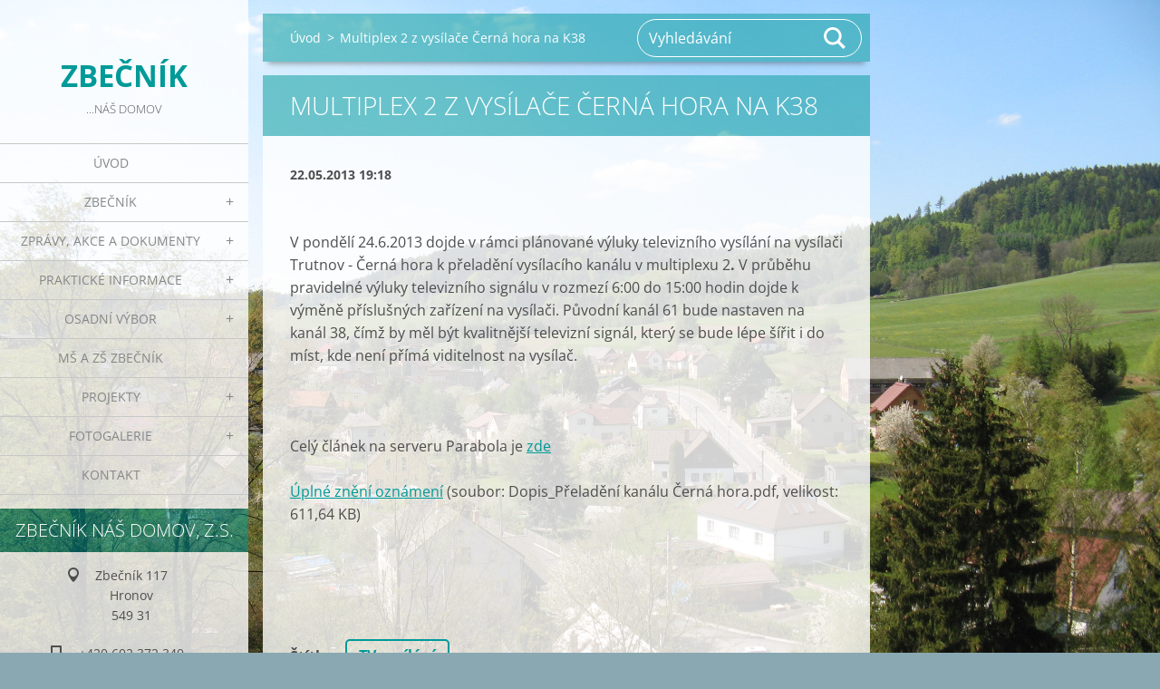

--- FILE ---
content_type: text/html; charset=UTF-8
request_url: https://www.zbecnik.com/news/multiplex-2-z-vysilace-cerna-hora-na-k38/
body_size: 8021
content:
<!doctype html>
<!--[if IE 8]><html class="lt-ie10 lt-ie9 no-js" lang="cs"> <![endif]-->
<!--[if IE 9]><html class="lt-ie10 no-js" lang="cs"> <![endif]-->
<!--[if gt IE 9]><!-->
<html class="no-js" lang="cs">
<!--<![endif]-->
	<head>
		<base href="https://www.zbecnik.com/">
  <meta charset="utf-8">
  <meta name="description" content="">
  <meta name="keywords" content="TV vysílání, ">
  <meta name="generator" content="Webnode">
  <meta name="apple-mobile-web-app-capable" content="yes">
  <meta name="apple-mobile-web-app-status-bar-style" content="black">
  <meta name="format-detection" content="telephone=no">
    <link rel="shortcut icon" href="https://46cc42cd15.clvaw-cdnwnd.com/8a299401da0a2e6821d4f559e944e715/200001144-765207846d/Zbéééčník.ico">
<link rel="canonical" href="https://www.zbecnik.com/news/multiplex-2-z-vysilace-cerna-hora-na-k38/">
<script type="text/javascript">(function(i,s,o,g,r,a,m){i['GoogleAnalyticsObject']=r;i[r]=i[r]||function(){
			(i[r].q=i[r].q||[]).push(arguments)},i[r].l=1*new Date();a=s.createElement(o),
			m=s.getElementsByTagName(o)[0];a.async=1;a.src=g;m.parentNode.insertBefore(a,m)
			})(window,document,'script','//www.google-analytics.com/analytics.js','ga');ga('create', 'UA-797705-6', 'auto',{"name":"wnd_header"});ga('wnd_header.set', 'dimension1', 'W1');ga('wnd_header.set', 'anonymizeIp', true);ga('wnd_header.send', 'pageview');var pageTrackerAllTrackEvent=function(category,action,opt_label,opt_value){ga('send', 'event', category, action, opt_label, opt_value)};</script>
  <link rel="alternate" type="application/rss+xml" href="https://zbecnik.com/rss/all.xml" title="">
<!--[if lte IE 9]><style type="text/css">.cke_skin_webnode iframe {vertical-align: baseline !important;}</style><![endif]-->
		<meta http-equiv="X-UA-Compatible" content="IE=edge">
		<title>Multiplex 2 z vysílače Černá hora na K38 :: Zbečník</title>
		<meta name="viewport" content="width=device-width, initial-scale=1.0, maximum-scale=1.0, user-scalable=no">
		<link rel="stylesheet" href="https://d11bh4d8fhuq47.cloudfront.net/_system/skins/v19/50001453/css/style.css" />

		<script type="text/javascript" language="javascript" src="https://d11bh4d8fhuq47.cloudfront.net/_system/skins/v19/50001453/js/script.min.js"></script>


		<script type="text/javascript">
		/* <![CDATA[ */
		wtf.texts.set("photogallerySlideshowStop", 'Pozastavit prezentaci');
		wtf.texts.set("photogallerySlideshowStart", 'Spustit prezentaci');
		wtf.texts.set("faqShowAnswer", 'Zobrazit celou odpověď.');
		wtf.texts.set("faqHideAnswer", 'Skrýt odpověď.');
		wtf.texts.set("menuLabel", 'Menu');
		/* ]]> */
		</script>
	
				<script type="text/javascript">
				/* <![CDATA[ */
					
					if (typeof(RS_CFG) == 'undefined') RS_CFG = new Array();
					RS_CFG['staticServers'] = new Array('https://d11bh4d8fhuq47.cloudfront.net/');
					RS_CFG['skinServers'] = new Array('https://d11bh4d8fhuq47.cloudfront.net/');
					RS_CFG['filesPath'] = 'https://www.zbecnik.com/_files/';
					RS_CFG['filesAWSS3Path'] = 'https://46cc42cd15.clvaw-cdnwnd.com/8a299401da0a2e6821d4f559e944e715/';
					RS_CFG['lbClose'] = 'Zavřít';
					RS_CFG['skin'] = 'default';
					if (!RS_CFG['labels']) RS_CFG['labels'] = new Array();
					RS_CFG['systemName'] = 'Webnode';
						
					RS_CFG['responsiveLayout'] = 1;
					RS_CFG['mobileDevice'] = 0;
					RS_CFG['labels']['copyPasteSource'] = 'Více zde:';
					
				/* ]]> */
				</script><script type="text/javascript" src="https://d11bh4d8fhuq47.cloudfront.net/_system/client/js/compressed/frontend.package.1-3-108.js?ph=46cc42cd15"></script><style type="text/css"></style></head>
	<body>		<div id="wrapper" class="index">

			<div id="content" class="left">

					<header id="header" class="wide">
							<div id="logo-wrapper" class="">
							    <div id="logo"><a href="home/" title="Přejít na úvodní stránku."><span id="rbcSystemIdentifierLogo">Zbečník</span></a></div>							</div>
							 
<div id="slogan" class="">
    <span id="rbcCompanySlogan" class="rbcNoStyleSpan">...náš domov</span></div>
 
<div id="menu-links" class="">
    <a id="menu-link" href="#menu">
        Menu    </a>

	<a id="fulltext-link" href="#fulltext">
		Vyhledávání	</a>
</div>
 
 
 


					</header>

				<main id="main" class="wide">
						<div id="navigator" class="">
						    <div id="pageNavigator" class="rbcContentBlock"><a class="navFirstPage" href="/home/">Úvod</a><span class="separator"> &gt; </span>    <span id="navCurrentPage">Multiplex 2 z vysílače Černá hora na K38</span></div>						</div>
						 
<div class="column">

		

		<article class="widget widget-article-detail">
			<header>
				<h1 class="widget-title">Multiplex 2 z vysílače Černá hora na K38</h1>
			</header>
			<div class="widget-content">
				<span class="article-date">22.05.2013 19:18</span>
				<p>&nbsp;</p>
<p>V<strong> </strong>pondělí 24.6.2013 dojde v rámci plánované výluky televizního vysílání na vysílači Trutnov - Černá hora k přeladění vysílacího kanálu v multiplexu 2<strong>.</strong> V průběhu pravidelné výluky televizního signálu v rozmezí 6:00 do 15:00 hodin dojde k výměně příslušných zařízení na vysílači. Původní kanál 61 bude nastaven na kanál 38, čímž by měl být kvalitnější televizní signál, který se bude lépe šířit i do míst, kde není přímá viditelnost na vysílač.&nbsp;</p>
<p>&nbsp;</p>
<p>Celý článek na serveru Parabola je <a href="http://www.parabola.cz/clanky/4984/mux-2-z-vysilace-cerna-hora-od-24-6-2013-na-k38/" target="_blank">zde</a></p>
<p><a href="http://www.mestohronov.cz/downloads/get/2596">Úplné znění oznámení</a> (soubor: Dopis_Přeladění kanálu Černá hora.pdf, velikost: 611,64 KB)</p>
<p>&nbsp;</p>
<p>&nbsp;</p>

			</div>
			<footer class="widget-footer">
				<div class="rbcTags">
<h4><a href="https://www.zbecnik.com/tags/">Štítky</a>:</h4>
<p class="tags">
	<a href="/tags/TV%20vys%C3%ADl%C3%A1n%C3%AD/" rel="tag">TV vysílání</a>
	
</p>
</div>

				<div class="rbcBookmarks"><div id="rbcBookmarks200001537"></div></div>
		<script type="text/javascript">
			/* <![CDATA[ */
			Event.observe(window, 'load', function(){
				var bookmarks = '<div style=\"float:left;\"><div style=\"float:left;\"><iframe src=\"//www.facebook.com/plugins/like.php?href=https://www.zbecnik.com/news/multiplex-2-z-vysilace-cerna-hora-na-k38/&amp;send=false&amp;layout=button_count&amp;width=155&amp;show_faces=false&amp;action=like&amp;colorscheme=light&amp;font&amp;height=21&amp;appId=397846014145828&amp;locale=cs_CZ\" scrolling=\"no\" frameborder=\"0\" style=\"border:none; overflow:hidden; width:155px; height:21px; position:relative; top:1px;\" allowtransparency=\"true\"></iframe></div><div style=\"float:left;\"><a href=\"https://twitter.com/share\" class=\"twitter-share-button\" data-count=\"horizontal\" data-via=\"webnode\" data-lang=\"en\">Tweet</a></div><script type=\"text/javascript\">(function() {var po = document.createElement(\'script\'); po.type = \'text/javascript\'; po.async = true;po.src = \'//platform.twitter.com/widgets.js\';var s = document.getElementsByTagName(\'script\')[0]; s.parentNode.insertBefore(po, s);})();'+'<'+'/scr'+'ipt></div> <div class=\"addthis_toolbox addthis_default_style\" style=\"float:left;\"><a class=\"addthis_counter addthis_pill_style\"></a></div> <script type=\"text/javascript\">(function() {var po = document.createElement(\'script\'); po.type = \'text/javascript\'; po.async = true;po.src = \'https://s7.addthis.com/js/250/addthis_widget.js#pubid=webnode\';var s = document.getElementsByTagName(\'script\')[0]; s.parentNode.insertBefore(po, s);})();'+'<'+'/scr'+'ipt><div style=\"clear:both;\"></div>';
				$('rbcBookmarks200001537').innerHTML = bookmarks;
				bookmarks.evalScripts();
			});
			/* ]]> */
		</script>
		
				<div class="back-link"><a href="archive/news/">Zpět</a></div>
			</footer>
		</article>

	
	

		<div class="widget widget-wysiwyg">
			<div class="widget-content">

	<p style="text-align: center;"><a href="http://zbecniknasdomov.webnode.cz/" rel="nofollow" target="_blank"><img alt="" height="250" src="https://46cc42cd15.clvaw-cdnwnd.com/8a299401da0a2e6821d4f559e944e715/200001153-b971abb64d/ZBECNIK-průhledný.png" width="600"></a></p>
<p style="text-align: center;">&nbsp;</p>
<p style="text-align: center;"><strong><span style="color:#0099cc;"><span style="font-size: 16px;"><span style="font-family: arial,helvetica,sans-serif;">V roce 2025 náš spolek podpořili:</span></span></span></strong></p>
<p style="text-align: center;">Město Hronov,&nbsp;GP BAU s.r.o., Albi, Martin Lanta, Věra Bartošová, Hana Jirmannová, Martina Kejzlarová, Jana Chladová, Lenka Lašťovičková, Jaroslav Pařízek-Kovovýroba a zámečnictví,&nbsp;Miroslav Vlach</p>
<p style="text-align: center;">&nbsp;</p>
<p style="text-align: center;">&nbsp;</p>
<p style="text-align: center;"><span style="color:#0099cc;"><span style="font-size: 16px;"><span style="font-family: arial,helvetica,sans-serif;">V roce 2024 náš spolek podpořili:</span></span></span></p>
<p style="text-align: center;"><span style="color:#808080;"><span style="font-size: 16px;"><span style="font-family: arial,helvetica,sans-serif;">Nadace Via, Město Hronov, Jaroslav Pařízek-Kovovýroba a zámečnictví, Karel Bernard, Jaroslav</span></span> Zákravský, Radek Chlad, GP BAU s.r.o., Albi</span></p>
<p style="text-align: center;">&nbsp;</p>
<p style="text-align: center;"><span style="color:#0099cc;"><span style="font-size: 16px;"><span style="font-family: arial,helvetica,sans-serif;">V roce 2023 náš spolek podpořili:</span></span></span></p>
<p style="text-align: center;"><span style="color:#808080;"><span style="font-size: 16px;"><span style="font-family: arial,helvetica,sans-serif;">Nadace Via, Město Hronov, Albi, </span></span>GP BAU s.r.o., <span style="font-size: 16px;"><span style="font-family: arial,helvetica,sans-serif;">Umlauf</span></span></span></p>
<p style="text-align: center;">&nbsp;</p>
<p style="text-align: center;"><span style="color:#0099cc;"><span style="font-size: 16px;"><span style="font-family: arial,helvetica,sans-serif;">V roce 2022 náš spolek podpořili:</span></span></span></p>
<p style="text-align: center;"><span style="color:#808080;"><span style="font-size: 16px;"><span style="font-family: arial,helvetica,sans-serif;">Město Hronov, Albi</span></span></span></p>
<p style="text-align: center;">&nbsp;</p>
<p style="text-align: center;"><span style="color:#0099cc;"><span style="font-size: 16px;"><span style="font-family: arial,helvetica,sans-serif;">V roce 2021 náš spolek podpořili:</span></span></span></p>
<p style="text-align: center;"><span style="color:#808080;"><span style="font-size: 16px;"><span style="font-family: arial,helvetica,sans-serif;">Město Hronov, Albi</span></span></span></p>
<p style="text-align: center;">&nbsp;</p>
<p style="text-align: center;"><span style="color:#0099cc;"><span style="font-size: 16px;"><span style="font-family: arial,helvetica,sans-serif;">V roce 2020 náš spolek podpořili:</span></span></span></p>
<p style="text-align: center;"><span style="color:#808080;"><span style="font-size: 16px;"><span style="font-family: arial,helvetica,sans-serif;">Město Hronov, Albi, Umlauf</span></span></span></p>
<p style="text-align: center;">&nbsp;</p>
<p style="text-align: center;"><span style="color:#0099cc;"><span style="font-size: 16px;"><span style="font-family: arial,helvetica,sans-serif;">V roce 2019 náš spolek podpořili:</span></span></span></p>
<p style="text-align: center;"><span style="color:#808080;"><span style="font-size: 16px;"><span style="font-family: arial,helvetica,sans-serif;">Město Hronov, Albi, Umlauf, Wimex</span></span></span></p>
<p style="text-align: center;">&nbsp;</p>
<p style="text-align: center;"><span style="color:#0099cc;"><span style="font-size: 16px;"><span style="font-family: arial,helvetica,sans-serif;">V roce 2018 náš spolek podpořili:</span></span></span></p>
<p style="text-align: center;"><span style="color:#0099cc;"><span style="font-size: 16px;"><span style="font-family: arial,helvetica,sans-serif;"><span style="color:#808080;">Albi, Město Hronov</span></span></span></span></p>
<p style="text-align: center;">&nbsp;</p>
<p style="text-align: center;"><span style="color:#0099cc;"><span style="font-size: 16px;"><span style="font-family: arial,helvetica,sans-serif;">V roce 2017 náš spolek podpořili:</span></span></span></p>
<p style="text-align: center;"><span style="color:#0099cc;"><span style="font-size: 16px;"><span style="font-family: arial,helvetica,sans-serif;"><span style="color:#808080;">Albi, Wikov MGI a.s., Město Hronov, Petr Čuhanič, PINstudio Jan Záliš </span></span></span></span></p>
<p style="text-align: center;">&nbsp;</p>
<p style="text-align: center;"><span style="color:#0099cc;"><span style="font-size: 16px;"><span style="font-family: arial,helvetica,sans-serif;">V roce 2016 náš spolek podpořili:</span></span></span></p>
<p style="text-align: center;"><span style="color:#0099cc;"><span style="font-size: 16px;"><span style="font-family: arial,helvetica,sans-serif;"><span style="color:#808080;">Albi, Wikov MGI a.s., Město Hronov, Petr Čuhanič </span></span></span></span></p>
<p style="text-align: center;">&nbsp;</p>
<p style="text-align: center;"><span style="color:#0099cc;"><span style="font-size: 16px;"><span style="font-family: arial,helvetica,sans-serif;">V roce 2015 náš spolek podpořili:</span></span></span></p>
<p style="text-align: center;"><span style="color:#696969;">Albi</span>, <span style="color:#696969;">Wikov MGI a.s., Město Hronov, Kadeřnictví Marcela Pavlíčková, Petr Čuhanič </span></p>
<p style="text-align: center;">&nbsp;</p>
<p style="text-align: center;"><span style="color:#0099cc;"><span style="font-size: 16px;"><span style="font-family: arial,helvetica,sans-serif;">V roce 2014 náš spolek podpořili:</span></span></span><span style="color:#696969;"><span style="font-size:16px;"><span style="font-family: arial,helvetica,sans-serif;"> </span></span></span></p>
<p style="text-align: center;"><span style="color:#696969;"><span style="font-size:16px;"><span style="font-family: arial,helvetica,sans-serif;">Město Hronov, Erika copy, Umlauf, <span style="color:#696969;"><span style="font-size:16px;"><span style="font-family: arial,helvetica,sans-serif;"><span style="color:#696969;"><span style="color:#696969;">Miroslav Vlach, </span></span></span></span></span>Petr Čuhanič, <span style="color:#696969;"><span style="font-size:16px;"><span style="font-family: arial,helvetica,sans-serif;">Kateřina Smutná</span></span></span></span></span></span></p>
<p style="text-align: center;">&nbsp;</p>
<p style="text-align: center;"><span style="color:#0099cc;"><span style="font-size: 16px;"><span style="font-family: arial,helvetica,sans-serif;">V roce 2013 náš spolek podpořili:</span></span></span></p>
<p style="text-align: center;"><span style="color:#696969;"><span style="font-size:16px;"><span style="font-family: arial,helvetica,sans-serif;">Město Hronov, Fond T-Mobile, Bezedos, CES-EKO, <span style="color:#696969;">Trees s.r.o., <span style="color:#696969;"><span style="font-size:16px;"><span style="font-family: arial,helvetica,sans-serif;"><span style="color:#696969;">Proto.cz, s.r.o., </span></span></span></span></span>Martin Dankanič, <span style="color:#696969;">David Matyska, <span style="color:#696969;">Miroslav Vlach, </span></span>Petr Čuhanič</span></span></span></p>
<p style="text-align: center;">&nbsp;</p>
<p style="text-align: center;"><span style="color:#0099cc;"><span style="font-size: 16px;"><span style="font-family: arial,helvetica,sans-serif;">V roce 2012 náš spolek podpořili:</span></span></span></p>
<p style="text-align: center;"><span style="color:#696969;"><span style="font-size:16px;"><span style="font-family: arial,helvetica,sans-serif;">Město Hronov, Rivet Factory Česká republika s.r.o., Kateřina Smutná, Petr Čuhanič</span></span></span></p>
<p style="text-align: center;">&nbsp;</p>
<p style="text-align: center;"><strong><span style="color:#0099cc;"><span style="font-size: 16px;"><span style="font-family: arial,helvetica,sans-serif;">Děkujeme za podporu.</span></span></span></strong></p>
<p style="text-align: center;">&nbsp;</p>
<p style="text-align: center;">&nbsp;</p>


			</div>
			<div class="widget-footer"></div>
		</div>

	

		<div class="widget widget-tags">
			<h2 class="widget-title">Štítky</h2>
			<div class="widget-content">
				<ul>

	
		<li><a href="/tags/Turistika/" style="font-size: 0.8000em;">Turistika</a></li>
	
	
		<li><a href="/tags/Na%20Str%C5%BEi/" style="font-size: 0.8000em;">Na Strži</a></li>
	
	
		<li><a href="/tags/Nadace%20Via/" style="font-size: 0.9000em;">Nadace Via</a></li>
	
	
		<li><a href="/tags/Projekt%20Str%C5%BE/" style="font-size: 0.9000em;">Projekt Strž</a></li>
	
	
		<li><a href="/tags/OV%20Zbe%C4%8Dn%C3%ADk/" style="font-size: 0.8000em;">OV Zbečník</a></li>
	
	
		<li><a href="/tags/Na%20vln%C4%9B/" style="font-size: 0.8000em;">Na vlně</a></li>
	
	
		<li><a href="/tags/Velk%C3%BD%20t%C5%99esk/" style="font-size: 1.4000em;">Velký třesk</a></li>
	
	
		<li><a href="/tags/kanalizace/" style="font-size: 1.2000em;">kanalizace</a></li>
	
	
		<li><a href="/tags/Fond%20T-Mobile%20pro%20regiony/" style="font-size: 1.0000em;">Fond T-Mobile pro regiony</a></li>
	
	
		<li><a href="/tags/%C4%8Cl%C3%A1nky%20a%20report%C3%A1%C5%BEe/" style="font-size: 0.8000em;">Články a reportáže</a></li>
	
	
		<li><a href="/tags/Zbe%C4%8Dn%C3%ADk%20n%C3%A1%C5%A1%20domov/" style="font-size: 1.6000em;">Zbečník náš domov</a></li>
	
	
		<li><a href="/tags/%C5%A1kolka/" style="font-size: 1.5000em;">školka</a></li>
	
	
		<li><a href="/tags/%C5%BEivot%20v%20obci/" style="font-size: 2.8000em;">život v obci</a></li>
	
	
		<li><a href="/tags/%C5%BEivotn%C3%AD%20prost%C5%99ed%C3%AD/" style="font-size: 1.5000em;">životní prostředí</a></li>
	
	
		<li><a href="/tags/politika/" style="font-size: 0.8000em;">politika</a></li>
	
	
		<li><a href="/tags/pr%C3%A1ce/" style="font-size: 1.4000em;">práce</a></li>
	
	
		<li><a href="/tags/Sport/" style="font-size: 0.8000em;">Sport</a></li>
	
	
		<li><a href="/tags/aktu%C3%A1ln%C3%AD%20t%C3%A9ma/" style="font-size: 0.8000em;">aktuální téma</a></li>
	
	
		<li><a href="/tags/Wikov/" style="font-size: 0.8000em;">Wikov</a></li>
	
	
		<li><a href="/tags/TV%20vys%C3%ADl%C3%A1n%C3%AD/" style="font-size: 0.9000em;">TV vysílání</a></li>
	
	
		<li><a href="/tags/akce/" style="font-size: 2.2000em;">akce</a></li>
	
	
		<li><a href="/tags/%C5%A1kola/" style="font-size: 1.4000em;">škola</a></li>
	

				</ul>
			</div>
			<div class="widget-footer"></div>
		</div>

	</div>

 


				</main>

				<nav id="menu" role="navigation" class="vertical js-remove js-remove-section-header ">
				    

	<ul class="menu">
	<li class="first">
		<a href="/home/">
		Úvod
	</a>
	</li>
	<li>
		<a href="/o-nas/">
		Zbečník
	</a>
	
	<ul class="level1">
		<li class="first">
		<a href="/o-zbecniku/">
		O Zbečníku
	</a>
	</li>
		<li>
		<a href="/zbecnik-nas-domov-o-s-/">
		O nás
	</a>
	</li>
		<li>
		<a href="/spolky-a-sdruzeni/">
		Spolky a sdružení
	</a>
	</li>
		<li>
		<a href="/firmy/">
		Firmy
	</a>
	</li>
		<li>
		<a href="/historie/">
		Historie
	</a>
	</li>
		<li>
		<a href="/zbecnicke-povesti/">
		Zbečnické pověsti
	</a>
	</li>
		<li class="last">
		<a href="/zajimava-mista-u-nas/">
		Památky a zajímavosti
	</a>
	</li>
	</ul>
	</li>
	<li>
		<a href="/novinky/zpravy-clanky-dokumenty/">
		Zprávy, akce a dokumenty
	</a>
	
	<ul class="level1">
		<li class="first">
		<a href="/novinky/aktualne/">
		Aktuálně
	</a>
	</li>
		<li>
		<a href="/akce/">
		Akce
	</a>
	</li>
		<li>
		<a href="/novinky/">
		Zpravodajství
	</a>
	</li>
		<li>
		<a href="/novinky/zpravy-clanky-dokumenty/clanky-o-zbecniku/">
		Články o Zbečníku
	</a>
	</li>
		<li>
		<a href="/novinky/ankety/">
		Ankety
	</a>
	</li>
		<li class="last">
		<a href="/novinky/mestsky-zpravodaj/">
		Městský zpravodaj
	</a>
	</li>
	</ul>
	</li>
	<li>
		<a href="/servis-obcanum/">
		Praktické informace
	</a>
	
	<ul class="level1">
		<li class="first">
		<a href="/servis-obcanum/dulezita-telefonni-cisla/">
		Důležitá telefonní čísla
	</a>
	</li>
		<li>
		<a href="/servis-obcanum/jidelni-listky/">
		Jídelní lístky
	</a>
	</li>
		<li>
		<a href="/servis-obcanum/jizdni-rady/">
		Jízdní řády
	</a>
	</li>
		<li>
		<a href="/servis-obcanum/kurzovni-listek/">
		Kurzovní lístek
	</a>
	</li>
		<li>
		<a href="/servis-obcanum/svoz-odpadu/">
		Odpadové hospodářství
	</a>
	</li>
		<li>
		<a href="/servis-obcanum/pocasi/">
		Počasí
	</a>
	</li>
		<li>
		<a href="/servis-obcanum/postovni-smerovaci-cisla/">
		Poštovní směrovací čísla
	</a>
	</li>
		<li>
		<a href="/zabava/program-kin/">
		Program kin v okolí
	</a>
	</li>
		<li>
		<a href="/servis-obcanum/presny-cas/">
		Přesný čas
	</a>
	</li>
		<li>
		<a href="/servis-obcanum/volna-pracovni-mista/">
		Volná pracovní místa
	</a>
	</li>
		<li>
		<a href="/servis-obcanum/vyhlasky-a-narizeni/">
		Vyhlášky a nařízení
	</a>
	</li>
		<li>
		<a href="/servis-obcanum/zivotni-situace/">
		Životní situace
	</a>
	</li>
		<li class="last">
		<a href="/servis-obcanum/webove-kamery/">
		Webové kamery
	</a>
	</li>
	</ul>
	</li>
	<li>
		<a href="/osadni-vybor2/">
		Osadní výbor
	</a>
	
	<ul class="level1">
		<li class="first">
		<a href="/osadni-vybor2/osadni-vybor-2022-2026/">
		Osadní výbor 2022 - 2026
	</a>
	</li>
		<li>
		<a href="/osadni-vybor/">
		Osadní výbor 2018 - 2022
	</a>
	
		<ul class="level2">
			<li class="first">
		<a href="/osadni-vybor/informace-z-osadniho-vyboru/">
		Informace z osadního výboru
	</a>
	</li>
			<li>
		<a href="/osadni-vybor/zapisy-ze-schuzi/">
		Zápisy ze schůzí OV
	</a>
	</li>
			<li>
		<a href="/osadni-vybor/pripominky-obcanu/">
		Připomínky občanů
	</a>
	</li>
			<li class="last">
		<a href="/osadni-vybor/kontaktujte-nas/">
		Kontaktujte nás
	</a>
	</li>
		</ul>
		</li>
		<li class="last">
		<a href="/novinky/osadni-vybor/">
		Osadní výbor 2010 - 2014
	</a>
	
		<ul class="level2">
			<li class="first last">
		<a href="/novinky/osadni-vybor/informace-z-osadniho-vyboru/">
		Informace z Osadního výboru 2010 - 2014
	</a>
	</li>
		</ul>
		</li>
	</ul>
	</li>
	<li>
		<a href="/novinky/info-z-ms-a-zs-zbecnik/">
		MŠ a ZŠ Zbečník
	</a>
	</li>
	<li>
		<a href="/projekty/">
		Projekty
	</a>
	
	<ul class="level1">
		<li class="first">
		<a href="/projekty/verejne-misto-pro-setkavani-se/">
		Na Strži - veřejné místo pro setkávání se
	</a>
	</li>
		<li>
		<a href="/projekty/okrasleni-okoli-zrenovovanych-krizku/">
		Okrášlení okolí zrenovovaných křížků
	</a>
	
		<ul class="level2">
			<li class="first">
		<a href="/projekty/okrasleni-okoli-zrenovovanych-krizku/renovace-krizku/">
		Renovace křížků
	</a>
	</li>
			<li>
		<a href="/projekty/okrasleni-okoli-zrenovovanych-krizku/plan-okrasleni-ploch-u-zrenovovanych-krizku/">
		Plán okrášlení ploch u zrenovovaných křížků
	</a>
	</li>
			<li>
		<a href="/projekty/okrasleni-okoli-zrenovovanych-krizku/brigady-u-zrenovovanych-krizku/">
		Brigády u zrenovovaných křížků
	</a>
	</li>
			<li class="last">
		<a href="/projekty/okrasleni-okoli-zrenovovanych-krizku/fotogalerie/">
		Fotogalerie
	</a>
	</li>
		</ul>
		</li>
		<li>
		<a href="/projekty/velky-tresk/">
		Velký třesk
	</a>
	
		<ul class="level2">
			<li class="first">
		<a href="/projekty/velky-tresk/zakladni-udaje-o-jednotlivych-stavbach/">
		Základní údaje 
	</a>
	</li>
			<li>
		<a href="/projekty/velky-tresk/novinky2/">
		Novinky
	</a>
	</li>
			<li>
		<a href="/projekty/velky-tresk/fotogalerie/">
		Fotogalerie
	</a>
	</li>
			<li class="last">
		<a href="/projekty/velky-tresk/otazky-a-odpovedi/">
		Otázky a odpovědi
	</a>
	</li>
		</ul>
		</li>
		<li>
		<a href="/projekty/restauratorske-prace-na-sousosi-nejsvetejsi-trojice/">
		Restaurátorské práce na sousoší Nejsvětější trojice
	</a>
	</li>
		<li>
		<a href="/projekt-skolni-zahrada-zs-a-ms-zbecnik-relaxacni-zazemi-pro-rodice-s-detmi/">
		Školní zahrada ZŠ a MŠ Zbečník – relaxační zázemí pro rodiče s dětmi
	</a>
	</li>
		<li class="last">
		<a href="/projekty/oprava-krizku-u-t-s-5-/">
		Oprava křížku u T-S 5  
	</a>
	</li>
	</ul>
	</li>
	<li>
		<a href="/fotogalerie/">
		Fotogalerie
	</a>
	
	<ul class="level1">
		<li class="first">
		<a href="/fotogalerie/soucasnost/">
		Současnost
	</a>
	
		<ul class="level2">
			<li class="first">
		<a href="/fotogalerie/soucasnost/a2017/">
		2017
	</a>
	</li>
			<li>
		<a href="/fotogalerie/soucasnost/a2016/">
		2016
	</a>
	</li>
			<li>
		<a href="/fotogalerie/soucasnost/a2015/">
		2015
	</a>
	</li>
			<li>
		<a href="/fotogalerie/soucasnost/a2014/">
		2014
	</a>
	</li>
			<li>
		<a href="/fotogalerie/soucasnost/a2013/">
		2013
	</a>
	</li>
			<li>
		<a href="/fotogalerie/soucasnost/a2012/">
		2012
	</a>
	</li>
			<li>
		<a href="/fotogalerie/soucasnost/a2011/">
		2011
	</a>
	</li>
			<li class="last">
		<a href="/fotogalerie/soucasnost/zbecnik-a-okoli/">
		Zbečník a okolí
	</a>
	</li>
		</ul>
		</li>
		<li class="last">
		<a href="/fotogalerie/historie/">
		Historie
	</a>
	</li>
	</ul>
	</li>
	<li class="last">
		<a href="/kontakt/">
		Kontakt
	</a>
	</li>
</ul>
				
				</nav>
				 
<div id="fulltext" class="">
    
	<form action="/search/" method="get" id="fulltextSearch">

		<fieldset>
			<input id="fulltextSearchText" type="text" name="text" value="" placeholder="Vyhledávání">
			<button id="fulltextSearchButton" type="submit">Hledat</button>
		</fieldset>

	</form>
	</div>
 


				<footer id="footer" class="wide">
						<div id="contact" class="">
						    

		<div class="widget widget-contact">

	

		<h2 class="widget-title">Zbečník náš domov, z.s.</h2>
		<div class="widget-content">
			

		<span class="contact-address"><span>Zbečník 117<br />
Hronov<br />
549 31</span></span>

	
			

		<span class="contact-phone"><span>+420 602 372 340</span></span>

	
			

		<span class="contact-email"><span><a href="&#109;&#97;&#105;&#108;&#116;&#111;:&#105;&#110;&#102;&#111;&#46;&#122;&#98;&#101;&#99;&#110;&#105;&#107;&#64;&#115;&#101;&#122;&#110;&#97;&#109;&#46;&#99;&#122;"><span id="rbcContactEmail">&#105;&#110;&#102;&#111;&#46;&#122;&#98;&#101;&#99;&#110;&#105;&#107;&#64;&#115;&#101;&#122;&#110;&#97;&#109;&#46;&#99;&#122;</span></a></span></span>

	
		</div>

	

			<div class="widget-footer"></div>
		</div>

				
						</div>
						 
<div id="lang" class="">
    <div id="languageSelect"></div>			
</div>
 
 
<div id="copyright" class="">
    <span id="rbcFooterText" class="rbcNoStyleSpan">© 2012 - 2026 Zbečník náš domov, z.s.</span></div>
 
<div id="signature" class="">
    <span class="rbcSignatureText">Vytvořeno službou <a href="https://www.webnode.cz?utm_source=brand&amp;utm_medium=footer&amp;utm_campaign=premium" rel="nofollow" >Webnode</a></span></div>
 


				</footer>

				

			</div>

			

			<div id="illustration" class="fullscreen">
				 
				     <img src="https://46cc42cd15.clvaw-cdnwnd.com/8a299401da0a2e6821d4f559e944e715/200001158-d0274d21b5/IMG_4801.JPG?ph=46cc42cd15" width="1280" height="960" alt=""> 


				
			</div>
		</div>
	<div id="rbcFooterHtml"></div><script type="text/javascript">var keenTrackerCmsTrackEvent=function(id){if(typeof _jsTracker=="undefined" || !_jsTracker){return false;};try{var name=_keenEvents[id];var keenEvent={user:{u:_keenData.u,p:_keenData.p,lc:_keenData.lc,t:_keenData.t},action:{identifier:id,name:name,category:'cms',platform:'WND1',version:'2.1.157'},browser:{url:location.href,ua:navigator.userAgent,referer_url:document.referrer,resolution:screen.width+'x'+screen.height,ip:'18.219.237.45'}};_jsTracker.jsonpSubmit('PROD',keenEvent,function(err,res){});}catch(err){console.log(err)};};</script></body>
</html>